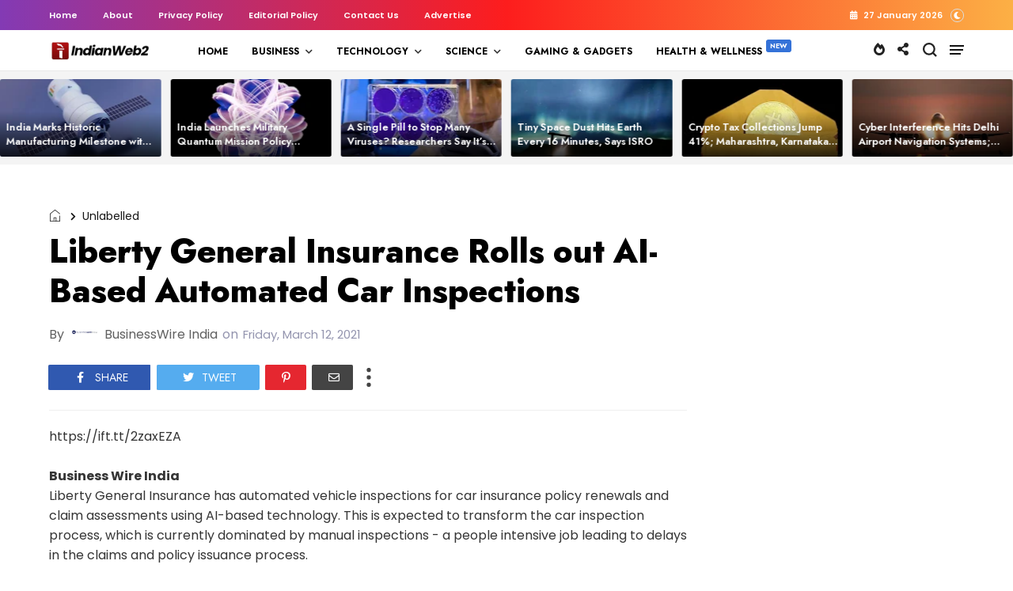

--- FILE ---
content_type: text/html; charset=utf-8
request_url: https://www.google.com/recaptcha/api2/aframe
body_size: 267
content:
<!DOCTYPE HTML><html><head><meta http-equiv="content-type" content="text/html; charset=UTF-8"></head><body><script nonce="djfVpyt5K8KHWlhTCP5-0g">/** Anti-fraud and anti-abuse applications only. See google.com/recaptcha */ try{var clients={'sodar':'https://pagead2.googlesyndication.com/pagead/sodar?'};window.addEventListener("message",function(a){try{if(a.source===window.parent){var b=JSON.parse(a.data);var c=clients[b['id']];if(c){var d=document.createElement('img');d.src=c+b['params']+'&rc='+(localStorage.getItem("rc::a")?sessionStorage.getItem("rc::b"):"");window.document.body.appendChild(d);sessionStorage.setItem("rc::e",parseInt(sessionStorage.getItem("rc::e")||0)+1);localStorage.setItem("rc::h",'1769539160407');}}}catch(b){}});window.parent.postMessage("_grecaptcha_ready", "*");}catch(b){}</script></body></html>

--- FILE ---
content_type: application/javascript; charset=UTF-8
request_url: https://mystorymag.disqus.com/count-data.js?2=https%3A%2F%2Fwww.indianweb2.com%2F2021%2F03%2Fliberty-general-insurance-rolls-out-ai.html
body_size: 290
content:
var DISQUSWIDGETS;

if (typeof DISQUSWIDGETS != 'undefined') {
    DISQUSWIDGETS.displayCount({"text":{"and":"and","comments":{"zero":"0","multiple":"{num}","one":"1"}},"counts":[{"id":"https:\/\/www.indianweb2.com\/2021\/03\/liberty-general-insurance-rolls-out-ai.html","comments":0}]});
}